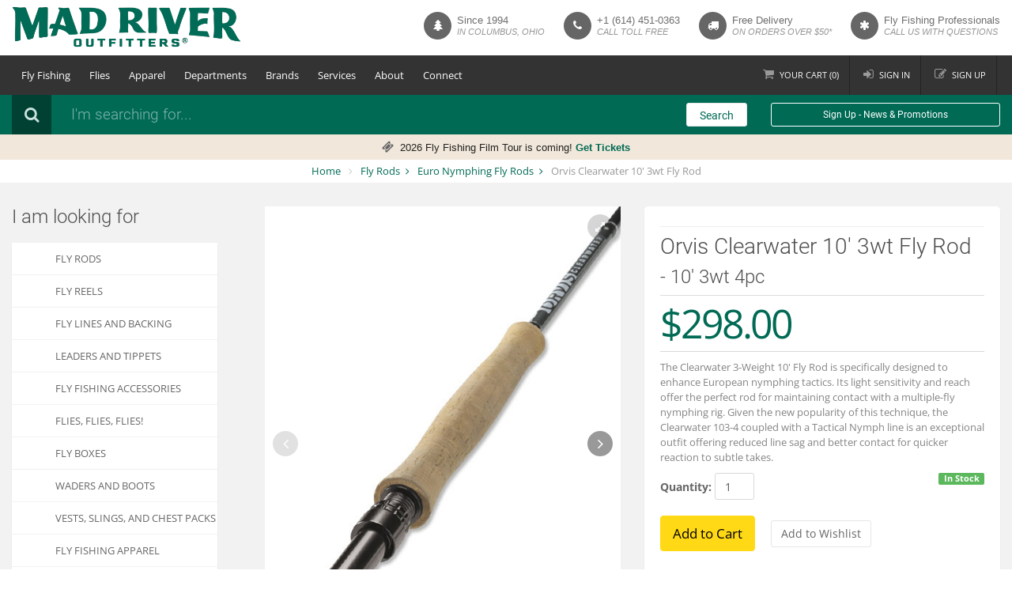

--- FILE ---
content_type: text/html; charset=utf-8
request_url: https://www.madriveroutfitters.com/p-15499-orvis-clearwater-10-3wt-fly-rod.aspx
body_size: 23364
content:

<!DOCTYPE html>
<html xmlns="http://www.w3.org/1999/xhtml">
<head id="ctl00_Head1"><title>
	Orvis Clearwater 10' 3wt Fly Rod Outfit | Mad River Outfitters
</title>
    <!-- meta info -->
    <meta http-equiv="Content-Type" content="text/html;&#32;charset=utf-8" /><meta name="description" content="The&#32;Orvis&#32;Clearwater&#32;3-weight&#32;fly&#32;rod&#32;is&#32;designed&#32;to&#32;enhance&#32;European&#32;nymphing&#32;tactics&#32;and&#32;comes&#32;in&#32;4&#32;pieces.&#32;Purchase&#32;this&#32;fly&#32;rod&#32;online&#32;today!" /><meta name="keywords" content="Orvis&#32;Clearwater&#32;10&#39;&#32;3wt&#32;4&#32;piece&#32;Fly&#32;Rod,&#32;euro&#32;nymph,&#32;nymphing&#32;rod,&#32;high&#32;sticking,&#32;tightline" /><meta name="viewport" content="width=device-width,&#32;initial-scale=1.0,&#32;maximum-scale=1.0,&#32;user-scalable=0" />
    <!-- Google fonts -->
    
    <!-- Bootstrap styles -->
    <link rel="stylesheet" href="App_Templates/Skin_1/css/tls2023.css?v=1.6.5" />

    <!--[if lt IE 9]>
	<link rel="stylesheet" type="text/css" href="App_Templates/Skin_1/css/ie.css" />
	<![endif]-->

    <script src="jscripts/jquery.min.js" type="text/javascript"></script>
	<script src="jscripts/footable.min.js" type="text/javascript"></script>
	<script type="text/javascript">
		adnsf$ = jQuery; 
        $(function () {
            $('.data-hide-phone').attr('data-hide', 'phone');
            $('.footable').footable();
        });
	</script>
    <!-- READ FROM DB --><!-- Google tag (gtag.js) -->
<script async src="https://www.googletagmanager.com/gtag/js?id=G-GW17KYLHS7"></script>
<script>
        window.dataLayer = window.dataLayer || [];
        function gtag() { dataLayer.push(arguments); }
        gtag('js', new Date());

        gtag('config', 'G-GW17KYLHS7');
    </script><!-- END OF DB -->


    <!-- BEGIN MerchantWidget Code -->
    <script id='merchantWidgetScript' src="https://www.gstatic.com/shopping/merchant/merchantwidget.js" defer></script>
    <script type="text/javascript">
        merchantWidgetScript.addEventListener('load', function () {
            merchantwidget.start({
                position: 'LEFT_BOTTOM',
                sideMargin: 20,
                bottomMargin: 20,
                mobileSideMargin: 10,
                mobileBottomMargin: 10
            });
        });
    </script>
    <!-- END MerchantWidget Code -->
    </head>
<body class='body body-type-product '>
    
    <form method="post" action="showProduct.aspx?SEName=orvis-clearwater-10-3wt-fly-rod&amp;ProductID=15499" id="aspnetForm">
<div class="aspNetHidden">
<input type="hidden" name="_TSM_HiddenField_" id="_TSM_HiddenField_" value="qxoLeSOpFNCaGHHWeJQKsMsqazolg7juf9_DYYroyII1" />
<input type="hidden" name="__EVENTTARGET" id="__EVENTTARGET" value="" />
<input type="hidden" name="__EVENTARGUMENT" id="__EVENTARGUMENT" value="" />
<input type="hidden" name="__VIEWSTATE" id="__VIEWSTATE" value="/[base64]/[base64]/[base64]/[base64]" />
</div>

<script type="text/javascript">
//<![CDATA[
var theForm = document.forms['aspnetForm'];
if (!theForm) {
    theForm = document.aspnetForm;
}
function __doPostBack(eventTarget, eventArgument) {
    if (!theForm.onsubmit || (theForm.onsubmit() != false)) {
        theForm.__EVENTTARGET.value = eventTarget;
        theForm.__EVENTARGUMENT.value = eventArgument;
        theForm.submit();
    }
}
//]]>
</script>


<script src="/WebResource.axd?d=BbkgfZNxpN9Sgl4xFlvap5vJS2eQEYazd8tJs3Xn5CWPfBWzeyNSlgZfDyRBtqJ7lCQZhUQKFQdgUWjZH0rdP-P8UwU1&amp;t=638901284248157332" type="text/javascript"></script>


<script src="jscripts/formvalidate.js" type="text/javascript"></script>
<script src="jscripts/core.js" type="text/javascript"></script>
<script src="/ScriptResource.axd?d=WYG5vYuRqWKa0Ig0hXrj6xc3XQ9sWoGsbQZg6ElZt9_Qm_yUtU8Hvp5GyRlIwuR6KKpCyzav3i3kEfumzKF9XjTzmOyoud4SrbTQ1bFHxOVrjq130&amp;t=ffffffffda74082d" type="text/javascript"></script>
<script src="/ScriptResource.axd?d=mroSnbBQiCOs1Fhs-6MaICJildTv8GTSenivBajy5fz2kwnfZ1h0AH6v4Fq1seAABTkTRlBMcCLeEGHUP5FBkayiC3w2JoCL8SGpcRe4gxuZJamWGAt5eVqaFJa_Jslc3CVeXw2&amp;t=ffffffffda74082d" type="text/javascript"></script>
<script src="jscripts/product.js" type="text/javascript"></script>
<script src="https://www.madriveroutfitters.com/CombineScriptsHandler.axd?_TSM_CombinedScripts_=True&amp;v=qxoLeSOpFNCaGHHWeJQKsMsqazolg7juf9_DYYroyII1&amp;_TSM_Bundles_=&amp;cdn=False" type="text/javascript"></script>
<div class="aspNetHidden">

	<input type="hidden" name="__VIEWSTATEGENERATOR" id="__VIEWSTATEGENERATOR" value="581325B3" />
</div>
    <script type="text/javascript">
//<![CDATA[
Sys.WebForms.PageRequestManager._initialize('ctl00$scrptMgr', 'aspnetForm', [], [], [], 90, 'ctl00');
//]]>
</script>

    
	<div class="global-wrap">
        
        <div class="top-main-area">
            <div class="container">
                <div class="row">
                    <div class="col-md-3">
                        <a href="/" class="logo">
                            
                                <img class="desktop-logo" src="App_Templates/Skin_1/img/mad-river-outfitters-274.png" 
                                    alt="Mad River Outfitters Fly Fishing Shop" 
                                    title="Mad River Outfitters Fly Fishing Shop"
                                    width="290"
                                    height="69"
                                    srcset="
                                        App_Templates/Skin_1/img/mad-river-outfitters-187.png 187w,
                                        App_Templates/Skin_1/img/mad-river-outfitters-206.png 206w,
                                        App_Templates/Skin_1/img/mad-river-outfitters-274.png 274w,
                                        App_Templates/Skin_1/img/mad-river-outfitters-374.png 374w,
                                        App_Templates/Skin_1/img/mad-river-outfitters-412.png 412w,
                                        App_Templates/Skin_1/img/mad-river-outfitters-494.png 494w
                                    "
                                    />
                                <img class="mobile-logo" src="App_Templates/Skin_1/img/mad-river-outfitters-mobile.png" 
                                    alt="Mad River Outfitters Fly Fishing Shop" 
                                    title="Mad River Outfitters Fly Fishing Shop"
                                    width="290"
                                    height="61"
                                    srcset="
                                        App_Templates/Skin_1/img/mad-river-outfitters-mobile.png 1x, 
                                        App_Templates/Skin_1/img/mad-river-outfitters-mobile@2x.png 2x
                                    "
                                    />
                            
                            
                        </a>
                    </div>
                    <div class="col-md-9">
                        <div class="pull-right">
                            <ul class="header-features hidden-sm hidden-xs">
  <li><em class="fa fa-tree"></em><div class="header-feature-caption">
      <h5 class="header-feature-title">
                                Since 1994
                            </h5>
      <p class="header-feature-sub-title">in columbus, ohio</p>
    </div>
  </li>
  <li><em class="fa fa-phone"></em><div class="header-feature-caption">
      <h5 class="header-feature-title"><a style="color:inherit;" href="tel:1-614-451-0363">+1 (614) 451-0363</a></h5>
      <p class="header-feature-sub-title">call toll free</p>
    </div>
  </li>
  <li><em class="fa fa-truck"></em><div class="header-feature-caption">
      <h5 class="header-feature-title">Free Delivery</h5>
      <p class="header-feature-sub-title">on orders over $50*</p>
    </div>
  </li>
  <li class="hidden-md"><em class="fa fa-asterisk"></em><div class="header-feature-caption">
      <h5 class="header-feature-title">Fly Fishing Professionals</h5>
      <p class="header-feature-sub-title">call us with questions</p>
    </div>
  </li>
</ul><div style="width:100%;">

</div>
                        </div>
                    </div>
                </div>
                <div class="visible-xs visible-sm text-center">
                     <em class="nobr">Since 1994 in Columbus, Ohio</em><br />
                    <span class="nobr">Free shipping over $50 /</span> <span class="nobr"><span class="hidden-xs">Call toll free:</span><a href="tel:1-888-451-0363">1-888-451-0363</a></span>
                </div>
            </div>
        </div>
        <header class="main">
            <div class="container">
                <div class="flex-row flex-row-menu">
                    <div class="col">
                        <div class="flexnav-menu-button" id="flexnav-menu-button">Menu</div>
                            <nav><ul class="nav nav-pills flexnav" id="flexnav" data-breakpoint="800">
    <li><a href="javascript:void(0)">Fly Fishing</a><ul>
    <li><a href="/c-284-fly-rods.aspx">Fly Rods</a></li>
    <li><a href="/c-277-fly-reels.aspx">Fly Reels</a></li>
    <li><a href="/c-265-fly-lines-and-backing.aspx">Fly Lines and Backing</a></li>
    <li><a href="/c-256-leaders-and-tippets.aspx">Leaders and Tippets</a></li>
    <li><a href="/c-212-flies-flies-flies.aspx">Flies, Flies, Flies!</a></li>
    <li><a href="/c-248-fly-boxes.aspx">Fly Boxes</a></li>
    <li><a href="/c-430-gear-and-accessories.aspx">Accessories</a></li>
    <li><a href="/c-393-waders-and-boots.aspx">Waders and Boots</a></li>
    <li><a href="/c-377-sunglasses-and-eyewear.aspx">Sunglasses and Eyewear</a></li>
    <li><a href="/c-388-vests-and-chest-packs.aspx">Vests, Slings, and Chest Packs</a></li>
    <li><a href="/c-208-fishing-luggage-and-gear-bags.aspx">Fishing Luggage and Gear Bags</a></li>
    <li><a href="/c-160-fly-fishing-books-maps-and-dvds.aspx">Fly Fishing Books, Maps and DVD's</a></li>
    <li><a href="/c-431-fly-tying-department.aspx">Fly Tying</a></li>
    <li><a href="/c-515-tenkara.aspx">Tenkara</a></li>
</ul></li>
    <li><a href="javascript:void(0)">Flies</a><ul>
    <li><a href="/c-238-standard-dry-flies-attractors-and-spinners.aspx">Dry Flies</a></li>
    <li><a href="/c-230-nymphs-and-bead-heads.aspx">Nymphs</a></li>
    <li><a href="/c-239-streamers.aspx">Streamers</a></li>
    <li><a href="/c-215-bass-flies-poppers-petes-and-frogs.aspx">Poppers</a></li>
    <li><a href="/c-618-smallmouth-bass-flies-surface.aspx">Smallmouth Flies</a></li>
    <li><a href="/c-236-general-saltwater-flies.aspx">Saltwater Flies</a></li>
    <li><a href="/c-212-fly-fishing-flies.aspx">More...</a></li>
</ul></li>
    <li><a href="javascript:void(0)">Apparel</a><ul>
    <li><a href="/c-371-raingear.aspx">Raingear</a></li>
    <li>
    <a href="javascript:void(0)">Insulation</a>
    <ul>
        <li><a href="/c-359-insulation-fleece-tops-bottoms-and-jackets.aspx">Fleece Tops &amp; Bottoms</a></li>
        <li><a href="/c-360-capilene-and-long-underwear.aspx">Capilene/Long Underwear</a></li>
        <li><a href="/c-529-insulation-hats-gloves-and-accessories.aspx">Warm Hats &amp; Gloves</a></li>
    </ul>
    </li>
    <li>
    <a href="javascript:void(0)">Outerwear</a>
    <ul>
        <li>
        <a href="/c-840-mens-outerwear.aspx">Men's Outerwear</a>
        </li>
        <li>
        <a href="/c-841-womens-outerwear.aspx">Women's Outerwear</a>
        </li>
    </ul>
    </li>
    <li>
    <a href="javascript:void(0)">Shirts</a>
    <ul>
        <li>
        <a href="/c-834-mens-shirts.aspx">Men's Shirts</a>
        </li>
        <li>
        <a href="/c-835-womens-shirts.aspx">Women's Shirts</a>
        </li>
    </ul>
    </li>
    <li>
    <a href="javascript:void(0)">T-Shirts &amp; Hoodies</a>
    <ul>
        <li>
        <a href="/c-458-t-shirts.aspx">T-Shirts</a>
        </li>
        <li>
        <a href="/c-623-fly-fishing-hoodies.aspx">Hoodies</a>
        </li>
    </ul>
    </li>
    <li>
    <a href="javascript:void(0)">Pants</a>
    <ul>
        <li>
        <a href="/c-836-mens-pants.aspx">Men's Pants</a>
        </li>
        <li>
        <a href="/c-837-womens-pants.aspx">Women's Pants</a>
        </li>
    </ul>
    </li>
    <li>
    <a href="javascript:void(0)">Shorts</a>
    <ul>
        <li>
        <a href="/c-838-mens-shorts.aspx">Men's Shorts</a>
        </li>
        <li>
        <a href="/c-839-womens-shorts.aspx">Women's Shorts</a>
        </li>
    </ul>
    </li>
    <li><a href="/c-414-hats-and-gloves.aspx">Hats and Gloves</a></li>
    <li><a href="/c-374-socks-fits.aspx">Socks</a></li>
    <li><a href="/c-539-fish-belts.aspx">Fish Belts</a></li>
</ul></li>
    <li><a href="javascript:void(0)">Departments</a><ul>
    <li><a href="/c-498-mens-department.aspx">Men's Department</a></li>
    <li><a href="/c-465-womens-department.aspx">Women's Department</a></li>
    <li><a href="/c-449-new-at-mad-river-outfitters.aspx">New at Mad River Outfitters</a></li>
    <!--<li><a href="/c-543-derek-deyoung.aspx">Derek DeYoung</a></li>-->
    <li><a href="/c-432-getting-started-in-fly-fishing.aspx">Getting Started in Fly Fishing</a></li>
    <li><a href="/c-364-mad-river-outfitters-merch.aspx">Mad River Outfitters Merch</a></li>
    <li><a href="c-571-fly-fishing-stickers.aspx">Fly Fishing Stickers</a></li>
    <li><a href="/c-339-fly-fishing-gifts.aspx">Fly Fishing Gifts</a></li>
    <li><a href="/c-372-sale-sale-sale.aspx">Sale, Sale, Sale!</a></li>
    <li><a href="/p-1595-mad-river-outfitters-gift-cards.aspx">Gift Cards</a></li>
</ul></li>
    <li><a href="javascript:void(0)">Brands</a><ul>
    <li><a href="/c-578-simms-fishing-products.aspx">Simms</a></li>
    <li><a href="/m-2-sage.aspx">Sage</a></li>
    <li><a href="/m-131-costa-sunglasses.aspx">Costa</a></li>
    <li><a href="/m-42-scott-fly-rods.aspx">Scott Fly Rods</a></li>
    <li><a href="/m-46-temple-fork-outfitters-tfo.aspx">Temple Fork Outfitters</a></li>
    <li><a href="/c-796-the-orvis-company.aspx">Orvis</a></li>
    <li><a href="/c-474-patagonia-department.aspx">Patagonia</a></li>
    <li><a href="/m-93-howler-brothers.aspx">Howler Brothers</a></li>
    <li><a href="/m-139-echo-fly-fishing.aspx">Echo</a></li>
    <li><a href="https://www.madriveroutfitters.com/m-62-loon-outdoors.aspx">Loon Outdoors</a></li>
    <li><a href="/e-manufacturerlist.aspx" class="menu-item-more">More...</a></li>
</ul></li>
    <li><a href="javascript:void(0)">Services</a><ul>
    <li><a href="/s-168-mro-fly-fishing-trips.aspx">Fly Fishing Trips</a></li>
    <li><a href="/s-2-fly-fishing-guide-services.aspx">Guide Services</a></li>
    <li><a href="/s-98-professional-fly-fishing-guides-in-ohio-and-beyond.aspx">Guide Staff</a></li>
    <li><a href="/s-47-education.aspx">Classes &amp; Schools</a></li>
    <li><a href="/s-24-calendar-of-events.aspx">Event Calendar</a></li>
    <li><a href="/s-34-photo-albums.aspx">Photo Gallery</a></li>
    <!--<li><a href="http://madriveroutfitters.blogspot.com/" target="_blank">Fishing Reports</a></li>-->
</ul></li>
    <li><a href="javascript:void(0)">About</a><ul>
    <li><a href="/t-about.aspx">About Us</a></li>
    <li><a href="/s-65-about-our-staff.aspx">Our Team</a></li>
    <li><a href="/s-177-size-charts.aspx">Sizing Charts</a></li>
    <li><a href="/t-shipping.aspx">Shipping</a></li>
    <li><a href="/t-links.aspx">Links</a></li>
    <li><a href="/t-faq.aspx">FAQs</a></li>
</ul></li>
    <li><a href="javascript:void(0)">Connect</a><ul>
    <li><a href="http://www.youtube.com/channel/UC8J2w-RuMBJz-aLAyJyluBw" target="_blank"><em class="fa fa-youtube-play"></em>&nbsp;&nbsp;&nbsp;&nbsp;Youtube</a></li>
    <li><a href="http://instagram.com/madriveroutfitters/" target="_blank"><em class="fa fa-instagram"></em>&nbsp;&nbsp;&nbsp;&nbsp;Instagram</a></li>
    <li><a href="http://www.facebook.com/pages/Mad-River-Outfitters/313502085736" target="_blank"><em class="fa fa-facebook"></em>&nbsp;&nbsp;&nbsp;&nbsp;Facebook</a></li>
    <li><a href="http://madriveroutfitters.blogspot.com/" target="_blank"><em class="fa fa-cloud"></em>&nbsp;&nbsp;&nbsp;&nbsp;Blog</a></li>
</ul></li>
  </ul></nav><div style="width:100%;">

</div>
                    </div>
                    <div class="col">
                        <ul class="login-register">
                            <li class="shopping-cart"><a href="shoppingcart.aspx"><i class="fa fa-shopping-cart"></i><span class="hidden-xs hidden-md">Your </span>Cart (<span class="update-cart-items">0</span>)</a>
                            </li>
                            <li><a href="signin.aspx" data-effect="mfp-move-from-top"><i class="fa fa-sign-in"></i>Sign in</a></li>
<li><a href="createaccount.aspx" data-effect="mfp-move-from-top"><i class="fa fa-edit"></i>Sign up</a></li>
<li><a href="javascript:void(0);" class="visible-xs btn btn-primary tls-mobile-search-btn" onclick="$('.search-area').removeClass('hidden-xs');$('.tls-search-input').focus();$(this).parent().remove();">Search</a></li>
                        </ul>
                    </div>
                </div>
            </div>
        </header>
        <div class="search-area form-group hidden-xs">
            <div class="container">
                <div class="row">
                    <div class="col-md-8 clearfix">
                        <label><i class="fa fa-search"></i></label>
                        <div class="search-area-division search-area-division-input">
                            <input class="form-control tls-search-input" type="text" placeholder="I'm searching for..." />
                        </div>
                    </div>
                    <div class="col-md-1">
                        <a class="btn btn-block btn-white search-btn tls-search-go">Search</a>
                    </div>
                    <div class="col-md-3 clearfix hidden-xs hidden-sm">
                        <a class="btn btn-block btn-sm btn-white btn-ghost" data-toggle="modal" data-target="#constantcontactmodal">Sign Up - News & Promotions</a>
                    </div>
                </div>
            </div>
        </div>
        <div class="mro-announcement">
  <div class="container"><center><em class="fa fa-ticket" style="font-size:15px;color:;"><strong>&nbsp;</strong></em><span style="font-size: small; font-family: Arial; color: #222222;">&nbsp;2026 Fly Fishing Film Tour is coming! <strong><a href="https://www.madriveroutfitters.com/s-308-fly-fishing-film-tour.aspx?">Get Tickets</a></strong></span></center></div>
</div><div style="width:100%;">

</div>
        <div class="bg-white">
            <div class="container">
                <ul class="breadcrumb">
                    <li>
                        <a href="/" id="ctl00_homeLink" class="home-link">
                            Home
                        </a>
                    </li>
                    </li>
                    <li class="active">
                        <span class="SectionTitleText"><a class="SectionTitleText" href="/c-284-fly-rods.aspx">Fly Rods</a> <span class="bc-hidden">/</span> <a class="SectionTitleText" href="/c-757-euro-nymphing-fly-rods.aspx">Euro Nymphing Fly Rods</a> <span class="bc-hidden">/</span> Orvis Clearwater 10' 3wt Fly Rod</span>
                    </li>
                </ul>
            </div>
        </div>
        <div style="width:100%;">

</div>
        <div class="gap gap-small"></div>
        <div id="ctl00_pnlMainContent" class="container">
	
            <div id="ctl00_pnlMainRow" class="row">
		
                <div id="ctl00_pnlNavColumn" class="col-md-3&#32;hidden-xs&#32;hidden-sm">
			
                    <aside class="sidebar-left"><h3 class="mb20">I am looking for</h3>
  <ul class="nav nav-tabs nav-stacked nav-coupon-category nav-coupon-category-left">
    <li><a href="/c-284-fly-rods.aspx" class="selected">Fly Rods</a></li>
    <li><a href="/c-277-fly-reels.aspx">Fly Reels</a></li>
    <li><a href="/c-265-fly-lines-and-backing.aspx">Fly Lines and Backing</a></li>
    <li><a href="/c-256-leaders-and-tippets.aspx">Leaders and Tippets</a></li>
    <li><a href="/c-430-gear-and-accessories.aspx">Fly Fishing Accessories</a></li>
    <li><a href="/c-212-flies-flies-flies.aspx">FLIES, Flies, FLIES!</a></li>
    <li><a href="/c-248-fly-boxes.aspx">Fly Boxes</a></li>
    <li><a href="/c-393-waders-and-boots.aspx">Waders and Boots</a></li>
    <li><a href="/c-388-vests-and-chest-packs.aspx">Vests, Slings, and Chest Packs</a></li>
    <li><a href="/c-510-fly-fishing-apparel.aspx">Fly Fishing Apparel</a></li>
    <li><a href="/c-431-fly-tying-department.aspx">Fly Tying</a></li>
    <li><a href="c-515-tenkara.aspx">Tenkara</a></li>
    <li><a href="/c-372-sale-sale-sale.aspx">SALE, SALE, SALE!</a></li>
  </ul><div class="sidebar-box">
  <h5>Popular</h5>
  <ul class="thumb-list">
    <li><a href="/p-16362-knuckleheads.aspx"><img src="/images/product/icon/knuckleheads-fly-reel-handle-covers.jpg" alt="Knuckleheads- fly reel handle grips" title="Knuckleheads- fly reel handle grips"></a><div class="thumb-list-item-caption">
        <h5 class="thumb-list-item-title"><a href="/p-16362-knuckleheads.aspx">Knuckleheads</a></h5><span class="product-price">$5.99</span></div>
    </li>
    <li><a href="/p-7980-maxima-ultragreen.aspx"><img src="/images/product/icon/maxima-ultragreen-leader.jpg" alt="maxima ultragreen leader material" title="maxima ultragreen leader material"></a><div class="thumb-list-item-caption">
        <h5 class="thumb-list-item-title"><a href="/p-7980-maxima-ultragreen.aspx">Maxima Ultragreen</a></h5><span class="product-price">$5.29</span></div>
    </li>
    <li><a href="/p-4241-maxima-clear.aspx"><img src="/images/product/icon/maxima-clear-main.jpg" alt="maxima clear leader and tippet material" title="maxima clear leader and tippet material"></a><div class="thumb-list-item-caption">
        <h5 class="thumb-list-item-title"><a href="/p-4241-maxima-clear.aspx">Maxima Clear</a></h5><span class="product-price">$5.29</span></div>
    </li>
    <li><a href="/p-2561-adams-parachute.aspx"><img src="/images/product/icon/parachute-adams.jpg" alt="parachute adams dry fly" title="parachute adams dry fly"></a><div class="thumb-list-item-caption">
        <h5 class="thumb-list-item-title"><a href="/p-2561-adams-parachute.aspx">Adams Parachute</a></h5><span class="product-price">$1.99</span></div>
    </li>
    <li><a href="/p-11967-ultra-thread-140.aspx"><img src="/images/product/icon/ultra-thread-140-main.jpg" alt="ultra thread 140 denier" title="ultra thread 140 denier"></a><div class="thumb-list-item-caption">
        <h5 class="thumb-list-item-title"><a href="/p-11967-ultra-thread-140.aspx">Ultra Thread 140</a></h5><span class="product-price">$2.49</span></div>
    </li>
  </ul>
</div></aside><div style="width:100%;">

			</div>
                
		</div>
                <div id="ctl00_pnlContentColumn" class="col-md-9&#32;content-column">
			
                    <!-- CONTENTS START -->
                    
    <div id="ctl00_PageContent_pnlContent">
				      
        <!-- XmlPackage: product.tabbed-responsive.xml.config -->
<div class="page-wrap product-page" itemscope="" itemtype="https://schema.org/Product">
  <meta itemprop="url" content="https://www.madriveroutfitters.com/p-15499-orvis-clearwater-10-3wt-fly-rod.aspx"><script type="text/javascript" async="" src="/jscripts/mroProduct.js"></script><div class="row">
    <div class="col-md-6 col-md-push-6">
      <div class="product-info box"><a href="javascript:void(0);" onclick="$('#rating-tab-link').tab('show');scrollTo($('#myTab'));" class="no-underline"></a><hr class="small">
        <h1 class="tls-product-page-header" itemprop="name">Orvis Clearwater 10' 3wt Fly Rod</h1>
        <h2 class="tls-product-page-subheader"></h2>
        <h3>- 10' 3wt 4pc</h3>
        <div id="variant-info-wrap" class="variant-info-wrap">
          <div id="variant-info-44143" class="variant-info">
            <div class="variant-price" itemprop="offers" itemscope="" itemtype="https://schema.org/Offer">
              <meta itemprop="priceCurrency" content="USD">
              <meta itemprop="price" content="298.00"><span itemprop="itemOffered" itemscope="" itemtype="https://schema.org/itemOffered"><meta itemprop="sku" content="2S7A-51-51">
                <meta itemprop="productID" content="15499">
                <meta itemprop="name" content="Orvis Clearwater 10' 3wt Fly Rod - 10' 3wt 4pc">
                <meta itemprop="mpn" content="2S7A-51-51">
                <link itemprop="itemCondition" href="https://schema.org/NewCondition" content="new"></span><link itemprop="availability" href="https://schema.org/InStock" content="InStock">
              <p class="product-info-price">$298.00</p>
              <p class="text-smaller text-muted">The Clearwater 3-Weight 10' Fly Rod is specifically designed to enhance European nymphing tactics. Its light sensitivity and reach offer the perfect rod for maintaining contact with a multiple-fly nymphing rig. Given the new popularity of this technique, the Clearwater 103-4 coupled with a Tactical Nymph line is an exceptional outfit offering reduced line sag and better contact for quicker reaction to subtle takes.</p>
            </div>
            <div class="add-to-cart-wrap"><span class="label label-success pull-right">In Stock</span><div class='form add-to-cart-form' id='AddToCartForm_15499_44143'>
<script type="text/javascript" Language="JavaScript">
<!--
var VariantMinimumQty_15499_44143 = 0;
var SelectedVariantInventory_15499_44143 = 2;
var board_15499_44143 = new Array(new Array('','','2'));
function AddToCartForm_15499_44143_Validator(theForm)
	{
	submitonce(theForm);
	if ((theForm.Quantity_15499_44143.value*1) < 1)
	{
		alert("Please specify the quantity you want to add to your cart");
		theForm.Quantity_15499_44143.focus();
		submitenabled(theForm);
		return (false);
    }
	if (theForm.Quantity_15499_44143.value > SelectedVariantInventory_15499_44143)
	{
		alert("Your quantity exceeds stock on hand at this time. The maximum quantity that can be added is "+SelectedVariantInventory_15499_44143+". If you would like to order more, please let us know via Order Notes, Phone or by E-mail and we'll get it on order and out to you quickly.");
		theForm.Quantity_15499_44143.value = SelectedVariantInventory_15499_44143;
		theForm.Quantity_15499_44143.focus();
		submitenabled(theForm);
		return (false);
    }
	submitenabled(theForm);
	jQuery(theForm).trigger("submissionHook");
	return (true);
	}
//-->
</script>
<input name="VariantStyle_15499_44143" id="VariantStyle_15499_44143" type="hidden" value="0"><input name="IsWishList_15499_44143" id="IsWishList_15499_44143" type="hidden" value="0"><input type="hidden" name="UpsellProducts_15499_44143" id="UpsellProducts_15499_44143" value="" class="aspdnsf_UpsellProducts" >
<input type="hidden" name="CartRecID_15499_44143" id="CartRecID_15499_44143" value="0">
<input type="hidden" name="ProductID_15499_44143" id="ProductID_15499_44143" value="15499">
<input type="hidden" name="VariantID_15499_44143" id="VariantID_15499_44143" value="44143">
<div class="form-group add-to-cart-group">	<span class="add-to-cart-quantity"><label class="quantity-label" for="Quantity_15499_44143">Quantity:</label> <input type="text" value="1" name="Quantity_15499_44143" id="Quantity_15499_44143" class="form-control quantity-field" maxlength="4"><input name="Quantity_vldt" type="hidden" value="[req][integer][number][blankalert=Please enter a quantity][invalidalert=Please enter a number for the quantity]">	</span>	<span class="add-to-cart-selectors">	</span>	<span class="add-to-cart-buttons"> <input type="button" id="AddToCartButton_15499_44143" name="AddToCartButton_15499_44143" class="button call-to-action add-to-cart" value="Add to Cart"><input type="button" id="AddToWishButton_15499_44143" name="AddToWishButton_15499_44143" class="button add-to-wishlist" value="Add to Wishlist" >	</span></div>
<script type="text/javascript" language="Javascript" >
    $window_addLoad(function(){ 
        var ctrl_AddToCartForm_15499_44143 = new aspdnsf.Controls.AddToCartForm(15499, 44143); 
        ctrl_AddToCartForm_15499_44143.setValidationRoutine( function(){ return AddToCartForm_15499_44143_Validator(theForm) } );
        ctrl_AddToCartForm_15499_44143.setUseAjaxBehavior(false);
        ctrl_AddToCartForm_15499_44143.registerButton('AddToCartButton_15499_44143', 0);
        ctrl_AddToCartForm_15499_44143.registerButton('AddToWishButton_15499_44143', 1);
    });</script>
</div></div>
          </div>
        </div>
      </div>
    </div>
    <div class="col-md-6 col-md-pull-6">
      <div class="fotorama" data-auto="false" id="ProductFotorama" data-nav="thumbs" data-allowfullscreen="1" data-thumbheight="150" data-thumbwidth="150"><a href="/images/PRODUCT/large/15499_1_.jpg"></a><a href="/images/PRODUCT/large/15499_2_.jpg"></a><a href="/images/PRODUCT/large/15499_3_.jpg"></a><a href="/images/PRODUCT/large/15499_4_.jpg"></a></div><meta itemprop="image" content="/images/product/medium/orvis-clearwater-10-foot-3-weight-fly-rod.jpg" /></div>
  </div>
  <div class="gap"></div>
  <div class="tabbable">
    <ul class="nav nav-tabs" id="myTab">
      <li class="active"><a href="#tab-1" data-toggle="tab"><i class="fa fa-pencil"></i>Description
                </a></li>
      <li><a href="#tab-2" data-toggle="tab" id="rating-tab-link"><i class="fa fa-comments"></i>Reviews
                </a></li>
      <li><a href="#tab-3" data-toggle="tab"><i class="fa fa-truck"></i>Shipping
              </a></li>
      <li><a href="#tab-outfit" data-toggle="tab"><i class="fa fa-plus"></i>Outfit
                </a></li>
    </ul>
    <div class="tab-content">
      <div class="tab-pane fade in active" id="tab-1" itemprop="description"><p><span style="font-family: Arial; color: #0c0c0c;">With the new Orvis Clearwater fly rods, everything has changed except the value. The new Clearwater Rod Series is a complete overhaul from the ground up by Orvis' Vermont rod designers. Each rod is designed with a purpose-built profile and action to handle the fishing the rod would be traditionally used for, from medium-action small stream rods to medium-fast freshwater rods and fast-action big game rods. Designed in Vermont for anglers worldwide.</span></p><p><span style="font-family: Arial;"><span style="color: #0c0c0c;">Impressive sensitivity, feel, and control are perks of the Clearwater 3-Weight 10' Fly Rod. One of the most sought after fly rods there is right now!!<br /><br />The Orvis Clearwater 10' 3wt fly rod is specifically designed to enhance European nymphing tactics. Its light sensitivity and reach offer the perfect rod for maintaining contact with a multiple-fly nymphing rig. Given the new popularity of this technique, the Clearwater 103-4 coupled with a Tactical Nymph line is an exceptional outfit offering reduced line sag and better contact for quicker reaction to subtle takes.<br /><br />* 10' 3-weight, 4 piece<br />* Blanks are black chrome with white accents<br />* Quick rod identifier on the blank<br />* Chrome snake and stripping guide with a ceramic insert<br />* Full black nickel aluminum reel seats<br />* Comes with gray rod tube<br />* 25-Year Guarantee<br />* Designed in Vermont<br />* Imported<br /><br />The Orvis Clearwater 10' 3wt 4 piece fly rod. Orvis item # 2S7A-51-51. </span><br /><br /><span style="font-family: Arial;"><strong>Make This an Outfit </strong>- Purchase a fly line and reel along with this rod. At checkout simply pair the two together and choose your backing color. We'll put the correct amount of backing on the reel and load it up properly for <strong>FREE.</strong></span>  </span></p></div>
      <div class="tab-pane fade" id="tab-2">
        <div class="tls-product-ratings"><div class="clear"></div><hr size="1"/><input type="hidden" name="ProductID" value="15499"><input type="hidden" name="CategoryID" value="0"><input type="hidden" name="SectionID" value="0"><input type="hidden" name="ManufacturerID" value="0"><div class="group-header rating-header">Customer Reviews</div><div class="page-row total-rating-row">   <div class="rating-stars-wrap"><img align="absmiddle" src="App_Themes/skin_1/images/stare.gif"><img align="absmiddle" src="App_Themes/skin_1/images/stare.gif"><img align="absmiddle" src="App_Themes/skin_1/images/stare.gif"><img align="absmiddle" src="App_Themes/skin_1/images/stare.gif"><img align="absmiddle" src="App_Themes/skin_1/images/stare.gif" /><span class="ratings-average-wrap">(0.00)</span>   </div>   <div class="rating-count-wrap">       <span># of Ratings:</span> 0   </div></div><div class="page-row rating-link-row"><div class="rating-link-wrap">   <span>(Only registered customers can rate)</span></div></div>There are no comments for this product.<div id="RateCommentDiv" name="RateCommentDiv" style="position:absolute; left:0px; top:0px; visibility:hidden; z-index:2000; ">
<iframe name="RateCommentFrm" id="RateCommentFrm" width="400" height="100" hspace="0" vspace="0" marginheight="0" marginwidth="0" frameborder="0" noresize scrolling="yes" src="empty.htm"></iframe>
</div>
<script type="text/javascript">
function RateComment(ProductID,MyCustomerID,MyVote,RatersCustomerID)
	{
	RateCommentFrm.location = 'RateComment.aspx?Productid=' + ProductID + '&VotingCustomerID=' + MyCustomerID + '&MyVote=' + MyVote + '&CustomerID=' + RatersCustomerID
	}
</script>
<script type="text/javascript">
	function RateIt(ProductID)
	{
		window.open('/rateit.aspx?Productid=' + ProductID + '&refresh=no&returnurl=%2Fp-15499-orvis-clearwater-10-3wt-fly-rod.aspx','ASPDNSF_ML52135','height=550,width=400,top=10,left=20,status=no,toolbar=no,menubar=no,scrollbars=yes,location=no')
	}
</script>
</div>
      </div>
      <div class="tab-pane fade" id="tab-3">
        <h3>Shipping</h3>
        <div class="shipping-returns-bug">For information on shipping, returns, our guarantee and more....please see our <a href="t-faq.aspx">FAQ page</a>.</div>
      </div>
      <div class="tab-pane fade" id="tab-outfit"><p><img alt="" src="/Images/upload/00-amor-outfit.jpg" class="img hidden-xs hidden-sm" /><img alt="" src="/Images/upload/00-amor-outyfittersuqare.jpg" class="img hidden-lg hidden-md" />
<span style="font-size: 14px; font-family: Arial;"><strong>Having a complete outfit is essential to your success out on the water.</strong> We've made it simple, so when you purchase the basics for your fly fishing outfit, we'll put it all together for you so you're ready to go. <br />
<br />
Here's how it works:<br />
<br />
• Purchase a <strong><a href="https://www.madriveroutfitters.com/c-284-fly-rods.aspx">Rod</a></strong>, <strong><a href="https://www.madriveroutfitters.com/c-277-fly-reels.aspx">Reel</a></strong> and <strong><a href="https://www.madriveroutfitters.com/c-265-fly-lines-and-backing.aspx">Fly Line</a></strong><br />
• On the first page of the checkout process, click on the green <strong>Setup Reels/Outfits</strong> button (top and bottom of page).<br />
• There you will find a tool where you can pair the three together and choose your backing color. No need to worry about the amount or size of backing as we'll take care of that for you. We know what to do.<br />
• That's it!&nbsp;</span></p>
<p><span style="font-size: 14px; font-family: Arial;"><br />
<br />
From there, we'll load the appropriate amount and color of backing and the line on the reel for you (no need to buy backing). The backing, rigging and shipping is all on us. Free of charge.
</span></p>
<hr />
<h3><span style="font-family: Arial;">
Additional Information</span></h3>
<span style="font-size: 14px; font-family: Arial;">
<br />
• Fly Line Backing comes in 20lb and 30lb test. It also comes in <strong><a href="https://www.madriveroutfitters.com/c-266-fly-line-backing.aspx">white, fl. orange, blue, black, optic green, fl. yellow and red</a></strong>. Again, no need to make any decisions here other than what color you want.&nbsp;<br />
<br />
• Reel retrieve is selected at the point of purchase on each reel. We will load the line onto the reel and make sure that the retrieve is set up as you selected.&nbsp;<br />
<br />
• Feel free to call us or e-mail us with any questions as we will also do the same if we have any for you.<br />
<br />
We're passionate about putting together the Fly Rod and Reel Outfit that's perfect for your time out on the water.
</span><hr />
<h3><span style="font-family: Arial;">
Let's get started:</span></h3>
<span style="font-size: 14px; font-family: Arial;">
<br />
• Select your <strong><a href="https://www.madriveroutfitters.com/c-284-fly-rods.aspx">fly rod</a></strong><br />
• Select your <strong><a href="https://www.madriveroutfitters.com/c-277-fly-reels.aspx">fly reel</a></strong><br />
• Select your <strong><a href="https://www.madriveroutfitters.com/c-265-fly-lines-and-backing.aspx">fly line</a></strong><br />
• Open the Setup Reels/Outfits tool on the first page of checkout and pair the three items together. Simply choose your backing color.....and we'll do the rest!<br />
<br />
Give us a <a href="tel:6144510363"><strong>call</strong></a> or <a href="/cdn-cgi/l/email-protection#97f6f3fafef9d7faf6f3e5fee1f2e5f8e2e3f1fee3e3f2e5e4b9f4f8fa"><strong>email</strong></a> if you have any questions or rigging requests<br />
<br />
It's really that simple. We aim to take all the hard work out of your fly fishing experience.</span> <hr />
<div class="row" data-ui="more events offerings">
<div class="col-xs-6 col-sm-3 vertical-push text-center">
<a class="more events explore" href="https://www.madriveroutfitters.com/s-24-calendar-of-events.aspx" target="_blank">
</a>
<div class="img-frame ratio-square portrait center vertical-push"><a class="link-explore event-details-four-tiles__link" href="https://www.madriveroutfitters.com/c-212-flies-flies-flies.aspx" target="_blank">
<img alt="" src="/Images/upload/00-amor-flies-aquare.jpg" class="find-other-image" />
</a></div>
<a class="link-explore event-details-four-tiles__link" href="https://www.madriveroutfitters.com/c-212-flies-flies-flies.aspx" target="_blank">
<span style="font-size: 14px;"><strong><span style="text-decoration: underline;">Shop our flies</span></strong></span>
</a>
</div>
<div class="col-xs-6 col-sm-3 find-other vertical-push text-center">
<a class="link-explore event-details-four-tiles__link" href="https://www.madriveroutfitters.com/c-212-flies-flies-flies.aspx" target="_blank">
</a>
<div class="img-frame ratio-square portrait center vertical-push"><a class="link-explore event-details-four-tiles__link" href="https://www.madriveroutfitters.com/c-510-fly-fishing-apparel.aspx" target="_blank">
<img alt="" src="/Images/upload/00-amor-fly-fishing-gear-0square.jpg" />
</a></div>
<a class="link-explore event-details-four-tiles__link" href="https://www.madriveroutfitters.com/c-510-fly-fishing-apparel.aspx" target="_blank">
<span style="font-size: 14px;"><strong><span style="text-decoration: underline;">Explore fly fishing gear</span></strong></span>
</a>
</div>
<div class="col-xs-6 col-sm-3 vertical-push text-center">
<a class="link-explore event-details-four-tiles__link" href="https://www.madriveroutfitters.com/c-510-fly-fishing-apparel.aspx" target="_blank">
</a>
<div class="img-frame ratio-square portrait center vertical-push"><a class="link-explore event-details-four-tiles__link" href="https://www.madriveroutfitters.com/c-431-fly-tying-department.aspx" target="_blank">
<img alt="" src="/Images/upload/00-amor-fly-tying-suqare.jpg" class="find-other-image" />
</a></div>
<a class="link-explore event-details-four-tiles__link" href="https://www.madriveroutfitters.com/c-431-fly-tying-department.aspx" target="_blank">
<span style="font-size: 14px;"><strong><span style="text-decoration: underline;">Fly tying supplies</span></strong></span>
</a>
</div>
<div class="col-xs-6 col-sm-3 vertical-push text-center">
<a class="link-explore event-details-four-tiles__link" href="https://www.madriveroutfitters.com/c-431-fly-tying-department.aspx" target="_blank">
</a>
<div class="img-frame ratio-square portrait center vertical-push"><a class="link-explore event-details-four-tiles__link" href="https://www.madriveroutfitters.com/c-430-gear-and-accessories.aspx" target="_blank">
<img alt="" src="/Images/upload/00-amor-accessories0-square.jpg" class="find-other-image" />
</a></div>
<a class="link-explore event-details-four-tiles__link" href="https://www.madriveroutfitters.com/c-430-gear-and-accessories.aspx" target="_blank">
<span style="font-size: 14px;"><strong><span style="text-decoration: underline;">Fly fishing accessories</span></strong></span>
</a>
</div>
</div></div>
    </div>
  </div>
  <div class="gap"></div>
  <div class="gap gap-small"></div>
</div><a href="rateit.aspx?Productid=15499&amp;refresh=no" class="hidden magnific-iframe rating-popup-link" style="display:none;"></a>  
    
			</div>

                    <!-- CONTENTS END -->
                
		</div>
            
	</div>
        
</div>
        
        <div class="container visible-xs visible-sm">
            <div class="row" style="margin-bottom:5px;">
                <div class="col-xs-12">
                    <a class="btn btn-block btn-xs btn-primary" data-toggle="modal" data-target="#constantcontactmodal">Sign Up - News & Promotions</a>
                </div>
            </div>
        </div>
                    
        <footer class="main"><div class="footer-top-area">
    <div class="container">
      <div class="row row-wrap">
        <div class="col-md-3 clearfix"><a href="/"><img src="App_Templates/Skin_1/img/mad-river-outfitters-inverted.png" alt="Mad River Outfitters Fly Fishing Shop" title="Mad River Outfitters Fly Fishing Shop" class="footer-logo" srcset="&#xD;&#xA;												App_Templates/Skin_1/img/mad-river-outfitters-inverted.png 1x, &#xD;&#xA;												App_Templates/Skin_1/img/mad-river-outfitters-inverted@2x.png 2x&#xD;&#xA;											" width="225" height="82"></a><ul class="list list-social">
            <li><a class="fa fa-youtube-play box-icon" target="_blank" href="http://www.youtube.com/channel/UC8J2w-RuMBJz-aLAyJyluBw" data-toggle="tooltip" title="YouTube"></a></li>
            <li><a class="fa fa-instagram box-icon" target="_blank" href="http://instagram.com/madriveroutfitters/" data-toggle="tooltip" title="Instagram"></a></li>
            <li><a class="fa fa-facebook box-icon" target="_blank" href="http://www.facebook.com/pages/Mad-River-Outfitters/313502085736" data-toggle="tooltip" title="Facebook"></a></li>
            <li><a class="fa fa-twitter box-icon" target="_blank" href="http://twitter.com/madriverout" data-toggle="tooltip" title="Twitter"></a></li>
            <li><a class="fa fa-cloud box-icon" target="_blank" href="http://madriveroutfitters.blogspot.com/" data-toggle="tooltip" title="Blog"></a></li>
          </ul><br><address style="color:#fff;"><strong>Mad River Outfitters</strong><br>
                                        833 Bethel Road<br>
                                        Columbus, Ohio 43214<br><a href="/cdn-cgi/l/email-protection#3b5a5f5652557b565a5f49524d5e49544e4f5d524f4f5e494815585456"><span class="__cf_email__" data-cfemail="452421282c2b05282421372c3320372a3031232c31312037366b262a28">[email&#160;protected]</span></a><br><a href="tel:16144510363">+1 (614) 451-0363</a></address><br></div>
        <div class="col-md-3">
          <ul class="tls-footer-list">
            <li class="footerHeading">Customer Service</li>
            <li><a rel="nofollow" href="t-contact.aspx">Contact Us</a></li>
            <li><a rel="nofollow" href="account.aspx#!orderHistory">Order Tracking</a></li>
            <li><a rel="nofollow" href="wishlist.aspx">Wishlist</a></li>
            <li><a rel="nofollow" href="account.aspx">Your Account</a></li>
            <li style="list-style:none;"><br></li>
            <li class="footerHeading">Resources</li>
            <li><a rel="nofollow" target="_blank" href="https://www.ohioflyfishingguides.com/">Ohio Fly Fishing Guides</a></li>
            <li><a rel="nofollow" target="_blank" href="https://www.midwestflyfishingschools.com/">Midwest Fly Fishing Schools</a></li>
          </ul>
        </div>
        <div class="col-md-3">
          <ul class="tls-footer-list">
            <li class="footerHeading">Store Policies &amp; Info</li>
            <li><a rel="nofollow" href="t-shipping.aspx">Shipping</a></li>
            <li><a rel="nofollow" href="t-returns.aspx">Returns</a></li>
            <li><a rel="nofollow" href="t-privacy.aspx">Privacy Policy</a></li>
            <li><a rel="nofollow" href="t-security.aspx">Security</a></li>
            <li><a rel="nofollow" href="t-faq.aspx">FAQs</a></li>
            <li><a href="sitemap.aspx">Site Map</a></li>
          </ul>
        </div>
        <div class="col-md-3">
          <ul class="tls-footer-list">
            <li class="footerHeading">Helpful Links</li>
            <li><a href="t-about.aspx">About Us</a></li>
            <li><a href="t-trips.aspx">Travel</a></li>
            <li><a href="t-guide-services.aspx">Guide Services</a></li>
            <li><a href="t-education.aspx">Education</a></li>
            <li><a href="t-calendar.aspx">Calendar</a></li>
            <li><a href="t-photo-albums.aspx">Photo Gallery</a></li>
            <li><a href="t-careers.aspx">Careers</a></li>
          </ul><br><br><div class="pull-right">*see our <a href="t-shipping.aspx">shipping policies</a> for more information</div>
        </div>
      </div>
    </div>
  </div>
  <div class="footer-copyright">
    <div class="container">
      <div class="row">
        <div class="col-md-4">
          <p>
										© 2026 Mad River Outfitters, Inc. All Rights Reserved.<br><a href="http://www.twoloonsoftware.com/" class="ext" title="Two Loon Software" target="_blank">
											Web Development by Two Loon Software
										</a></p>
        </div>
        <div class="col-md-6 col-md-offset-2">
          <div class="pull-right">
            <ul class="list-inline list-payment">
              <li><img src="App_Templates/Skin_1/img/payment/paypal-curved-32px.png" alt="Paypal" title="Paypal" width="51" height="32" class="img-responsive"></li>
              <li><img src="App_Templates/Skin_1/img/payment/visa-curved-32px.png" alt="Visa" title="Visa" width="51" height="32" class="img-responsive"></li>
              <li><img src="App_Templates/Skin_1/img/payment/mastercard-curved-32px.png" alt="MasterCard" title="MasterCard" width="51" height="32" class="img-responsive"></li>
              <li><img src="App_Templates/Skin_1/img/payment/american-express-curved-32px.png" alt="American Express" title="American Express" width="51" height="32" class="img-responsive"></li>
              <li><img src="App_Templates/Skin_1/img/payment/discover-curved-32px.png" alt="Discover" title="Discover" width="51" height="32" class="img-responsive"></li>
            </ul>
          </div>
        </div>
      </div>
    </div>
  </div></footer><div style="width:100%;">

</div>

        <!-- Scripts queries -->
        <script data-cfasync="false" src="/cdn-cgi/scripts/5c5dd728/cloudflare-static/email-decode.min.js"></script><script src="App_Templates/Skin_1/js/boostrap.min.js"></script>
        <script src="App_Templates/Skin_1/js/flexnav.min.js"></script>
        <script src="App_Templates/Skin_1/js/magnific.js"></script>
        <script src="App_Templates/Skin_1/js/fitvids.min.js"></script>
        <script src="App_Templates/Skin_1/js/icheck.js"></script>
        <script src="App_Templates/Skin_1/js/fotorama.js"></script>
        <script src="App_Templates/Skin_1/js/owl-carousel.js"></script>
        <script src="App_Templates/Skin_1/js/lazysizes.min.js" async=""></script>
        <!-- Custom scripts -->
        <script src="App_Templates/Skin_1/js/custom.js"></script>
    </div>
    </form>
    <div class="modal fade" id="constantcontactmodal" tabindex="-1" role="dialog">
  <div class="modal-dialog">
    <div class="modal-content">
      <div class="modal-header clearfix" style="padding:7px;"><button type="button" class="close" data-dismiss="modal" aria-label="Close"><span aria-hidden="true" style="font-size:.8em;">X</span></button></div>
      <div class="modal-body">
        <div class="ctct-embed-signup">
          <div><span id="success_message" style="display:none;"><div style="text-align:center;">Thanks for signing up!</div></span><form data-id="embedded_signup:form" class="ctct-custom-form Form" name="embedded_signup" method="POST" action="https://visitor2.constantcontact.com/api/signup">
              <h3>Sign Up for Fly Fishing News and Promotions</h3><input data-id="ca:input" type="hidden" name="ca" value="4f5c3fe2-96b2-4f36-99ed-90adb852a33d"><input data-id="list:input" type="hidden" name="list" value="1"><input data-id="source:input" type="hidden" name="source" value="EFD"><input data-id="required:input" type="hidden" name="required" value="list,email"><input data-id="url:input" type="hidden" name="url" value=""><p data-id="Email Address:p"><label data-id="Email Address:label" data-name="email" class="ctct-form-required">Email Address*</label><input class="form-control" data-id="Email Address:input" type="text" name="email" value="" maxlength="80" placeholder="Email (required)"></p>
              <p data-id="First Name:p"><label data-id="First Name:label" data-name="first_name">First Name</label><input class="form-control" data-id="First Name:input" type="text" name="first_name" value="" maxlength="50" placeholder="First Name (optional)"></p><button type="submit" class="btn-block btn-lg btn btn-primary" data-enabled="enabled">Sign Up</button><div>
                <hr>
                <p class="ctct-form-footer"><small>
								  By submitting this form, you are granting: Mad River Outfitters, 833 Bethel Rd., Columbus, Ohio, 43214, United States, http://www.madriveroutfitters.com permission to email you. You may unsubscribe via the link found at the bottom of every email.  (See our <a href="http://www.constantcontact.com/legal/privacy-statement" target="_blank">Email Privacy Policy</a> for details.) Emails are serviced by Constant Contact.
                              </small></p>
              </div>
            </form>
          </div>
        </div><script type="text/javascript">
                    var localizedErrMap = {};
                    localizedErrMap['required'] = 		'This field is required.';
                    localizedErrMap['ca'] = 			'An unexpected error occurred while attempting to send email.';
                    localizedErrMap['email'] = 			'Please enter your email address in name@email.com format.';
                    localizedErrMap['birthday'] = 		'Please enter birthday in MM/DD format.';
                    localizedErrMap['anniversary'] = 	'Please enter anniversary in MM/DD/YYYY format.';
                    localizedErrMap['custom_date'] = 	'Please enter this date in MM/DD/YYYY format.';
                    localizedErrMap['list'] = 			'Please select at least one email list.';
                    localizedErrMap['generic'] = 		'This field is invalid.';
                    localizedErrMap['shared'] = 		'Sorry, we could not complete your sign-up. Please contact us to resolve this.';
                    localizedErrMap['state_mismatch'] = 'Mismatched State/Province and Country.';
                    localizedErrMap['state_province'] = 'Select a state/province';
                    localizedErrMap['selectcountry'] = 	'Select a country';
                    var postURL = 'https://visitor2.constantcontact.com/api/signup';
                  </script><script type="text/javascript" src="https://static.ctctcdn.com/h/contacts-embedded-signup-assets/1.0.2/js/signup-form.js"></script></div>
    </div>
  </div>
</div><script type="text/javascript">
					$(function(){
						let params = new URLSearchParams(window.location.search);
                        if (params.has('newslettersignup')) {
						    $('#constantcontactmodal').modal('show');
                        }
					});
				</script><div style="width:100%;">

</div>
    
    
    <script>
						(function(i,s,o,g,r,a,m){i['GoogleAnalyticsObject']=r;i[r]=i[r]||function(){
						(i[r].q=i[r].q||[]).push(arguments)},i[r].l=1*new Date();a=s.createElement(o),
						m=s.getElementsByTagName(o)[0];a.async=1;a.src=g;m.parentNode.insertBefore(a,m)
						})(window,document,'script','//www.google-analytics.com/analytics.js','ga');

						ga('create', 'UA-35712974-1', 'www.madriveroutfitters.com');
						
						ga('send', 'pageview');
					</script>
    
    <script type="text/javascript">
        if (typeof gtag === "function") {
            var mro_gitems = [
  {
    "item_id": "2S7A-51-51",
    "item_name": "Orvis Clearwater 10' 3wt Fly Rod",
    "item_variant": "- 10' 3wt 4pc",
    "price": 298.0000,
    "item_category": "Orvis Clearwater Fly Rods",
    "item_category2": "Euro Nymphing Fly Rods",
    "item_category3": "Orvis Fly Rods and Outfits",
    "item_category4": "Orvis "
  }
];

            gtag("event", "view_item", {
                items: mro_gitems
            });
        }
    </script>

    <!-- READ FROM DB --><!-- END OF DB -->


</body>
</html>


--- FILE ---
content_type: application/javascript
request_url: https://www.madriveroutfitters.com/jscripts/mroProduct.js
body_size: 378
content:
var productFotorama;
var currentVariantID;
function updateVariantInfo() {
	if (MROOptionsAreValid()) {
		if ($('#variantSelector').length > 0) {
			currentVariantID = $('#variantSelector').val();
		}
		else {
			currentVariantID = $("input[data-variantid]:checked").attr('data-variantid');
		}
		$('.add-to-cart').not('.false-add-to-cart').prop("disabled", false);
	}
	else {
		currentVariantID = '';
		$('.add-to-cart').prop("disabled", true);
	}
	var currentVariantInfoID = 'variant-info-' + currentVariantID;
	if (typeof productFotorama !== 'undefined') {
		productFotorama.show('variant-image-' + currentVariantID);
	}
	if (typeof currentVariantID != 'undefined' && $('#variant-info-wrap .variant-info').length > 1) {
		$('#variant-info-wrap').find('.variant-info').each(function (index, element) {
			if ($(element).attr('id') == currentVariantInfoID) {
				$(element).show();
				$(element).find('.add-to-cart-wrap').show();
			}
			else {
				$(element).hide();
			}
		});
	}
}

$(document).on("MROOptionsUpdated", function (e) {
	updateVariantInfo();
});

//fix an issue with firefox hanging onto the selection
if ($('#variantSelector').val()) {
	updateVariantInfo($('#variantSelector').val());
}

$(function () {
	var $fotoramaDiv = $('#ProductFotorama').fotorama();
	productFotorama = $fotoramaDiv.data('fotorama');

	$("input[data-variantid]").click(function () {
		updateVariantInfo();
	});
})

function MROOptionsAreValid() {
	var ret = true;
	$('[data-validate]').each(function () {
		if ($('[data-validate]').attr('data-valid') != "true") {
			ret = false;
		}
	});
	return ret;
}